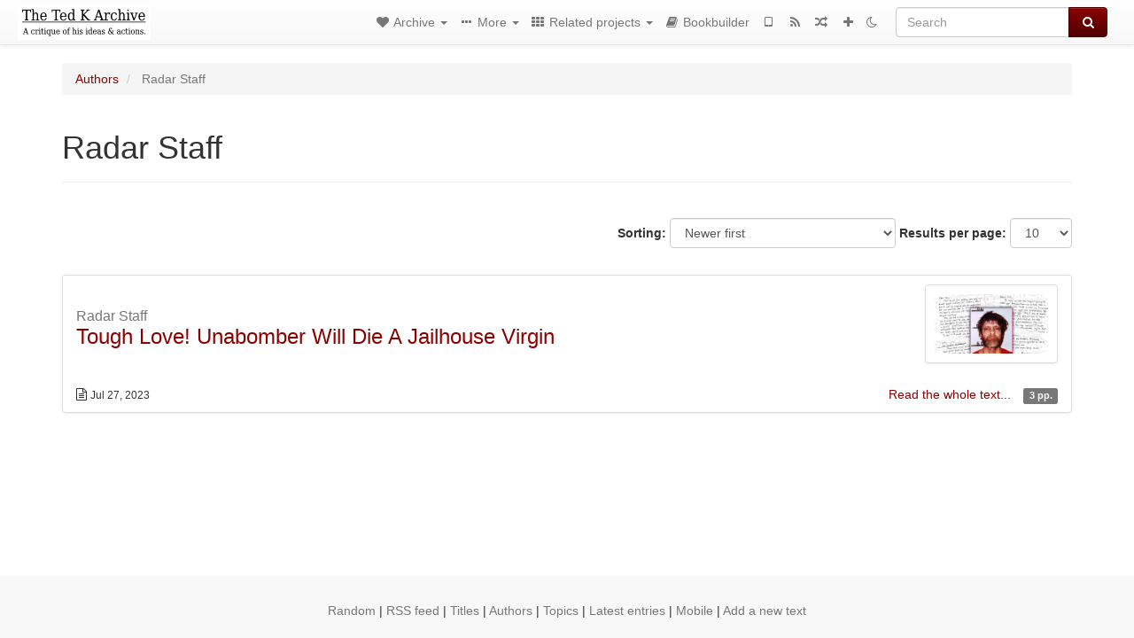

--- FILE ---
content_type: text/html; charset=utf-8
request_url: https://www.thetedkarchive.com/category/author/radar-staff
body_size: 6071
content:
<!DOCTYPE html>
<html lang="en">
  <head>
    <meta charset="utf-8" />
    <meta name="viewport" content="width=device-width, initial-scale=1" />
    <title>Radar Staff | The Ted K Archive</title>
    <meta name="generator" content="AMuseWiki - https://amusewiki.org" />
    <meta name="description" content="Radar Staff" />
    <link rel="shortcut icon"
          href="https://www.thetedkarchive.com/sitefiles/tedkarchive/favicon.ico" />
    
    <link rel="icon"             href="https://www.thetedkarchive.com/sitefiles/tedkarchive/opengraph.png" type="image/png" />
    <link rel="apple-touch-icon" href="https://www.thetedkarchive.com/sitefiles/tedkarchive/opengraph.png" type="image/png" />
    <link rel="search" href="https://www.thetedkarchive.com/opensearch.xml"
          type="application/opensearchdescription+xml"
          title="The Ted K Archive">
    <link rel="alternate" type="application/rss+xml"
          title="The Ted K Archive" href="https://www.thetedkarchive.com/feed" />
    <link rel="alternate" type="application/atom+xml;profile=opds-catalog;kind=navigation"
          href="https://www.thetedkarchive.com/opds" title="OPDS"/>
    

    
    
    
    

    

    <!-- open graph stanza -->
    <meta property="og:title" content="Radar Staff" />
    <meta property="og:type" content="website" />
    <meta property="og:image" content="https://www.thetedkarchive.com/sitefiles/tedkarchive/opengraph.png" />
    <meta property="og:image:width" content="300" />
    <meta property="og:image:height" content="300" />
    <meta property="og:url" content="https://www.thetedkarchive.com/category/author/radar-staff" />
    <meta property="og:site_name" content="The Ted K Archive" />
    <meta property="og:description" content="Radar Staff" />
    <!-- end graph stanza -->

    <!-- HTML5 Shim and Respond.js IE8 support of HTML5 elements and media queries -->
    <!--[if lt IE 9]>
      <script src="https://oss.maxcdn.com/libs/html5shiv/3.7.0/html5shiv.js"></script>
      <script src="https://oss.maxcdn.com/libs/respond.js/1.4.2/respond.min.js"></script>
    <![endif]-->
    <script src="https://www.thetedkarchive.com/static/js/jquery-3.7.0.min.js">
    </script>
    <link rel="stylesheet"
          href="https://www.thetedkarchive.com/static/css/bootstrap.amusewiki.css?v=4" />

    <!-- Latest compiled and minified JavaScript -->
    <script src="https://www.thetedkarchive.com/static/js/bootstrap.min.js?v=5">
    </script>

    <link rel="stylesheet"
          href="https://www.thetedkarchive.com/static/css/fork-awesome.min.css?v=4" />

    <!-- jquery-ui for the highlight effect everywhere and autocompletion
         source in https://www.thetedkarchive.com/static/js/jquery-ui-1.13.2.custom/jquery-ui.js -->

    <script src="https://www.thetedkarchive.com/static/js/jquery-ui-1.13.2.custom/jquery-ui.min.js?v=2" >
    </script>

    

    
    <link rel="stylesheet" type="text/css"
          href="https://www.thetedkarchive.com/static/css/amuse.css?v=9" />

    

    
    <link rel="stylesheet" type="text/css"
          href="https://www.thetedkarchive.com/static/css/amusewiki.css?v=45" />
    <script src="https://www.thetedkarchive.com/static/js/amuse.js?v=6"></script>
    <script>
      function amw_confirm() { return confirm('Are you sure?') }
    </script>

    
    <link rel="stylesheet" type="text/css"
          href="https://www.thetedkarchive.com/sitefiles/tedkarchive/local.css" />

    <script src="https://www.thetedkarchive.com/sitefiles/tedkarchive/local.js">
    </script>
    <script src="https://www.thetedkarchive.com/static/js/amw-widgets.js?v=1"></script>    <script src="https://www.thetedkarchive.com/static/js/imagesloaded.pkgd.min.js?v=1"></script>
    <script src="https://www.thetedkarchive.com/static/js/amw-anchors.js?v=2"></script>
    <script type="application/ld+json">
{
   "@context" : "http://schema.org",
   "@type" : "WebSite",
   "potentialAction" : {
      "@type" : "SearchAction",
      "query-input" : "required name=search_term_string",
      "target" : "https://www.thetedkarchive.com/search?query={search_term_string}"
   },
   "url" : "https://www.thetedkarchive.com/"
}

    </script>
  </head>
  <body>
    <div id="amw-nav-bar-top" class="navbar navbar-default" role="navigation">
      <div class="container-fluid">
        <div class="navbar-header">
          <button type="button" class="navbar-toggle" data-toggle="collapse"
                  data-target=".navbar-collapse">
            <span class="sr-only">Toggle navigation</span>
            <span class="icon-bar"></span>
            <span class="icon-bar"></span>
            <span class="icon-bar"></span>
          </button>
          <span>          <a class="amw-navlogo" href="https://www.thetedkarchive.com/">
            <img src="https://www.thetedkarchive.com/sitefiles/tedkarchive/navlogo.png"
                 title="The Ted K Archive"
                 class="amw-navlogo-img"
                 alt="The Ted K Archive" />
          </a>
                    </span>
        </div>
        <div class="navbar-collapse collapse">
          <form class="navbar-form navbar-right"
                method="get" role="search"
                id="formsearchbox" action="https://www.thetedkarchive.com/search">
            <div class="form-group">
              <div class="input-group">
		        <input type="text" class="form-control search-autocomplete"
                       aria-label="Search"
                       placeholder="Search"
                       name="query" value=""/>
                <div class="input-group-btn">
                  <button type="submit" class="btn btn-primary">
                    <span class="sr-only">Search</span>
                    <span class="fa fa-search fa-fw"></span>
                  </button>
                </div>
              </div>
            </div>
          </form>
          <ul id="amw-top-nav-right-menu" class="nav navbar-nav navbar-right">
            <li class="dropdown hidden-when-no-toc" style="display:none">
              <a class="amw-navlogo dropdown-toggle" href="#"
                 data-toggle="dropdown"
                 title="Table of Contents">
                <span class="fa fa-list text-primary fa-fw"></span>
                <span class=" visible-xs-inline">
                  Table of Contents
                </span>
                <b class="caret hidden-sm"></b>
              </a>
              <ul id="amw-top-nav-toc" class="dropdown-menu dropdown-menu-left">
              </ul>
            </li>
            <li class="dropdown">
              <a href="#" class="dropdown-toggle"
                 id="amw-top-nav-archive-menu"
                 title="texts by authors, title, topic..."
                 data-toggle="dropdown">
                <span class="fa fa-heart fa-fw"></span>
                <span class="hidden-sm" id="amw-catalog-label">
                  Archive
                </span>
                <b class="caret hidden-sm"></b>
              </a>
              <ul class="dropdown-menu dropdown-menu-left">
	            <li
                      id="amw-nav-bar-titles">
                  <a href="https://www.thetedkarchive.com/listing"
		             title="texts sorted by title">
                    Titles
                  </a>
                </li>
                
                
                  <li>
                    <a href="https://www.thetedkarchive.com/node">
                      Collections
                    </a>
                  </li>
                
                <li role="presentation" class="divider"></li>
                
                  <li class="active" 
                                                     id="amw-nav-bar-authors">
                    <a href="https://www.thetedkarchive.com/category/author"
		               title="Authors">
                      Authors
                    </a>
                  </li>
                
                  <li
                                                     id="amw-nav-bar-topics">
                    <a href="https://www.thetedkarchive.com/category/topic"
		               title="Topics">
                      Topics
                    </a>
                  </li>
                
                
                <li role="presentation" class="divider"
                    id="amw-nav-bar-latest-separator"></li>
                <li
                   id="amw-nav-bar-latest">
                  <a href="https://www.thetedkarchive.com/latest"
		             title="Latest entries">
                    Latest entries
                  </a>
                </li>

                

                
                
                <li >
                  <a href="https://www.thetedkarchive.com/stats/popular">Popular Texts</a>
                </li>
                
                <li >
                  <a href="https://www.thetedkarchive.com/library/the-ted-k-archive-sources">Text Sources</a>
                </li>
                
                <li >
                  <a href="https://www.thetedkarchive.com/library/all-of-the-ted-k-archive-s-controversially-published-deleted-texts">Controversially Published &amp; Deleted Texts</a>
                </li>
                
                


                
                <li role="presentation" class="divider"></li>
                <li>
                  <a href="https://www.thetedkarchive.com/action/text/new">
                    Add a new text
                  </a>
                </li>
                
                
              </ul>
            </li>
            

            
            <li class="dropdown" id="amw-top-nav-specials">
              <a href="#" class="dropdown-toggle"
                 title="about, links..."
                 data-toggle="dropdown">
                <span class="fa fa-ellipsis-h fa-fw"></span>
                <span class="visible-lg-inline visible-xs-inline" id="awm-special-label">
                  More
                </span>
                <b class="caret hidden-sm"></b>
              </a>
              <ul class="dropdown-menu dropdown-menu-left">
                
                <li>
                  <a href="https://www.thetedkarchive.com/special/about-this-project">About this project</a>
                </li>
                
                <li>
                  <a href="https://www.thetedkarchive.com/special/contact">Contact</a>
                </li>
                
                <li>
                  <a href="https://www.thetedkarchive.com/library/how-to-find-and-use-the-archive">How to find and use the archive</a>
                </li>
                
                <li>
                  <a href="https://www.thetedkarchive.com/library/various-how-to-improve-this-project">How to improve this project</a>
                </li>
                
                <li>
                  <a href="https://www.thetedkarchive.com/library/wishlist">Wish list of texts</a>
                </li>
                
                <li>
                  <a href="https://fundrazr.com/anarchf2c">Donate</a>
                </li>
                
                <li>
                  <a href="https://www.thetedkarchive.com/library/theo-slade-normandie-etc-a-collaboratively-edited-conversation-on-anti-tech-politics">Collaborative technology debate</a>
                </li>
                
                <li>
                  <a href="https://www.thetedkarchive.com/library/all-of-the-ted-k-archive-s-controversially-published-deleted-texts">Collaborative debate about archiving decisions</a>
                </li>
                
                <li>
                  <a href="https://www.thetedkarchive.com/library/readers-favorite-texts">Readers favorite texts</a>
                </li>
                
                <li>
                  <a href="https://www.thetedkarchive.com/library/frequently-asked-questions-about-ted-kaczynski">Frequently Asked Questions about Ted Kaczynski</a>
                </li>
                
                <li>
                  <a href="https://discord.gg/QQpYWDTKev">Live chat on Discord</a>
                </li>
                
                <li>
                  <a href="https://matrix.to/#/#tedkarchive:matrix.org">Live chat on Matrix</a>
                </li>
                
                <li>
                  <a href="https://www.reddit.com/r/TheTedKArchive/">Discuss on Reddit</a>
                </li>
                
              </ul>
            </li>
            

            
            <li class="dropdown" id="amw-top-nav-projects">
              <a href="#" class="dropdown-toggle"
                 title="Related projects"
                 data-toggle="dropdown">
                <span class="fa fa-th fa-fw"></span>
                <span class="hidden-sm" id="amw-sitegroup-label">
                  Related projects
                </span>
                <b class="caret hidden-sm"></b>
              </a>
              <ul class="dropdown-menu dropdown-menu-left">
                
                <li >
                  <a href="https://anarchistlibraries.network">Anarchist Libraries Network</a>
                </li>
                
                <li >
                  <a href="https://theanarchistlibrary.org/">The Anarchist Library</a>
                </li>
                
                <li >
                  <a href="https://stealthiswiki.com/">Steal This Wiki</a>
                </li>
                
                <li >
                  <a href="https://thelul.org/">The Library of Unconventional Lives</a>
                </li>
                
                <li >
                  <a href="https://af2c.org/">Anarchist Federation of Cyber Communes</a>
                </li>
                
                <li >
                  <a href="http://sproutdistro.com/">Sprout Distro</a>
                </li>
                
                <li >
                  <a href="https://www.earthfirst.uk/">Earth First!</a>
                </li>
                
                <li >
                  <a href="http://foodnotbombs.net/new_site/">Food not Bombs</a>
                </li>
                
                <li >
                  <a href="https://radicalroutes.org.uk/">Radical Routes</a>
                </li>
                
                <li >
                  <a href="https://en.squat.net/category/news/">Squat.net</a>
                </li>
                
                <li >
                  <a href="https://iww.org.uk/">Industrial Workers of the World</a>
                </li>
                
                <li >
                  <a href="https://kurdistansolidarity.net">Kurdish Solidarity Network</a>
                </li>
                
              </ul>
            </li>
            

            

            
            
            <li  id="amw-top-nav-bookbuilder">
              <a href="https://www.thetedkarchive.com/bookbuilder" title="Bookbuilder">
                
                <span class="fa fa-book  fa-fw"></span>
                <span class="visible-lg-inline visible-xs-inline">
                  Bookbuilder
                </span>
                
              </a>
            </li>
            <li id="amw-navbar-opds-link">
              <a href="https://www.thetedkarchive.com/help/opds" title="Mobile">
                <span class="fa fa-tablet fa-fw"></span>
                <span class="visible-xs-inline">
                  Mobile applications
                </span>
              </a>
            </li>
            <li id="amw-navbar-feed-link">
              <a href="https://www.thetedkarchive.com/feed" title="RSS feed">
                <span class="fa fa-rss fa-fw"></span>
                <span class="visible-xs-inline">
                  RSS feed
                </span>
              </a>
            </li>
            <li id="amw-navbar-opds-random">
              <a href="https://www.thetedkarchive.com/random" title="Random">
                <span class="fa fa-random fa-fw"></span>
                <span class="visible-xs-inline">
                  Random
                </span>
              </a>
            </li>
            
            <li id="amw-navbar-add-new-text-icon">
              <a href="https://www.thetedkarchive.com/action/text/new" title="Add a new text">
                <span class="fa fa-plus fa-fw"></span>
                <span class="visible-xs-inline">
                  Add a new text
                </span>
              </a>
            </li>
            
            
              <li id="amw-navbar-theme-switcher">
                <a rel="nofollow" href="?__switch_theme=1" title="Switch theme">
                  
                    <span class="fa fa-moon-o"></span>
                  
                </a>
              </li>
            
          </ul>
        </div><!--/.nav-collapse -->
      </div>
    </div>
    <div id="wrap">
      <div id="main"
           role="main"
           class="container clear-top">
      
      


      <div class="row">
        <div id="amw-main-layout-column"
             class="col-sm-12">

          <div id="js-site-settings" style="display:none"
               data-use-named-toc=""></div>



        <div id="widepage-container">
          <div id="widepage">
            




<div class="amw-breadcrumbs">
  <ol class="breadcrumb">
    
    <li>
      
      <a href="https://www.thetedkarchive.com/category/author">
        Authors
      </a>
      
    </li>
    
    <li class="active">
      
      Radar Staff
      
    </li>
    
  </ol>
</div>



<div class="page-header">  <h1><span id="amw-category-details-category-name">Radar Staff</span>  
</h1>
</div>





<div class="amw-spacer-20"></div>
<div class="text-right">
<form method="GET" action="https://www.thetedkarchive.com/category/author/radar-staff" class="pagination-widget-form form-inline">
  <div class="form-group">
    <label for="pagination-widget-form-sort" class="control-label">
      Sorting:
    </label>
    <select class="form-control" name="sort" id="pagination-widget-form-sort" onchange="this.form.submit()">
      
        <option value="title_asc" >
          By title A-Z</option>
      
        <option value="title_desc" >
          By title Z-A</option>
      
        <option value="pubdate_desc" selected="selected">
          Newer first</option>
      
        <option value="pubdate_asc" >
          Older first</option>
      
        <option value="pages_asc" >
          By number of pages, ascending</option>
      
        <option value="pages_desc" >
          By number of pages, descending</option>
      
    </select>
  </div>
  <div class="form-group">
    <label for="pagination-widget-form-rows" class="control-label">
      Results per page:
    </label>
    <select class="form-control" id="pagination-widget-form-rows" name="rows" onchange="this.form.submit()">
      
        <option value="10" selected="selected">
          10</option>
      
        <option value="20" >
          20</option>
      
        <option value="50" >
          50</option>
      
        <option value="100" >
          100</option>
      
        <option value="200" >
          200</option>
      
        <option value="500" >
          500</option>
      
    </select>
  </div>
</form>
</div>
<div class="amw-spacer-20"></div>


<div class="amw-post-listing-container">

<div class="amw-post-inner-listing">
  <script type="text/javascript">
$(document).ready(function() {
    $('.awm-show-text-type-icon').removeAttr('title');
    $('*[data-poload]').each(function() {
        var e = $(this);
        var toc = e.data('poload');
        if (toc) {
            $.get(toc, function(d) {
                e.data("content", d);
                e.popover({
                    html: 1,
                    trigger: 'hover',
                    container: 'body',
                    placement: 'bottom',
                });
            });
        }
    });
});
</script>

  
<div class="list-group">
  
  <div class="amw-listing-item">
    
      
    
  
  <div class="list-group-item clearfix">

    <div class="text-cover-img-mini-container">
    
    
      <a href="https://www.thetedkarchive.com/library/radar-staff-tough-love-unabomber-will-die-a-jailhouse-virgin">
        <img src="https://www.thetedkarchive.com/uploads/tedkarchive/thumbnails/r-s-radar-staff-tough-love-unabomber-will-die-a-ja-1.jpg.small.png"
             alt="r-s-radar-staff-tough-love-unabomber-will-die-a-ja-1.jpg"
             class="text-cover-img-mini img-thumbnail" />
      </a>
    
    </div>
    <div>
      <h2 class="amw-latest-listing-item-title h3"><small>Radar Staff</small><br />        <a href="https://www.thetedkarchive.com/library/radar-staff-tough-love-unabomber-will-die-a-jailhouse-virgin">Tough Love! Unabomber Will Die A Jailhouse Virgin</a>
              </h2>
      <div>
      
      </div>
    </div>
    <div class="clearfix"></div>
    
    <div class="amw-latest-listing-item-date">
      <br />
      
<span class="amw-show-text-type"
      data-poload="/library/radar-staff-tough-love-unabomber-will-die-a-jailhouse-virgin/toc"
      data-title="Table of Contents">
  <i aria-hidden="true"
     
     title="This text is an article"
     class="awm-show-text-type-icon fa fa-file-text-o"
     >
  </i>
</span>
      <small class="amw-list-text-pubdate-locale">Jul 27, 2023</small>
      
      <span class="amw-read-more-link pull-right">
        <a href="https://www.thetedkarchive.com/library/radar-staff-tough-love-unabomber-will-die-a-jailhouse-virgin">
          Read the whole text...
        </a>
        
<span class="amw-show-text-type-and-number-of-pages">
  <span class="label label-default">
    3 pp.
  </span>
</span>
      </span>
    </div>
    
  </div>
  
  </div>

</div>
</div>

</div>






<script>
 $(document).ready(function() {
     $(".trash-category").click(function() {
         var el = $(this);
         $.post(el.data('action'), { toggle: el.data('category-id') }, function (data) {
             if (data.ok) {
                 window.location = el.data('final');
             }
             else {
                 alert(data.error);
             }
         });
     });
 });
</script>

          </div>
        </div>
          <div>&nbsp;</div>
          <div>&nbsp;</div>
        </div>
        
        
      </div>
      <!-- end of row  -->
      
      <div class="clearfix">&nbsp;</div>
      <div class="clearfix">&nbsp;</div>
    </div><!-- end of main -->
    </div><!-- end of wrap -->
    <div id="footer" role="contentinfo">
      <div class="footer">
        <div class="center">
        <span id="amw-footer-link-random">
          <a href="https://www.thetedkarchive.com/random" title="Random">Random</a>
        </span>
        <span id="amw-footer-link-random-sep">|</span>
        <span id="amw-footer-link-feeds">
          <a href="https://www.thetedkarchive.com/feed">RSS feed</a>
        </span>
        <span id="amw-footer-link-feeds-sep">|</span>
        <span id="amw-footer-link-library">
      <a href="https://www.thetedkarchive.com/listing"
		 title="texts sorted by title">Titles</a>
        </span>

        
          <span id="amw-footer-link-authors-sep">|</span>
          <span id="amw-footer-link-authors">
            <a href="https://www.thetedkarchive.com/category/author"
		       title="Authors">Authors</a>
          </span>
        
          <span id="amw-footer-link-topics-sep">|</span>
          <span id="amw-footer-link-topics">
            <a href="https://www.thetedkarchive.com/category/topic"
		       title="Topics">Topics</a>
          </span>
        

        <span id="amw-footer-link-latest-sep">|</span>
        <span id="amw-footer-link-latest">
      <a href="https://www.thetedkarchive.com/latest">Latest entries</a>
        </span>
        <span id="amw-footer-link-opds-sep">|</span>
        <span id="amw-footer-link-opds">
      <a href="https://www.thetedkarchive.com/help/opds">Mobile</a>
        </span>
      
        <span id="amw-footer-link-newtext">
        <span id="amw-footer-link-newtext-sep">|</span>
      <a href="https://www.thetedkarchive.com/action/text/new">Add a new text</a>
        </span>
      
        </div>
        
      </div>
    </div>
    <script src="https://www.thetedkarchive.com/static/js/amw-autosuggest.js"></script>
    <script src="https://www.thetedkarchive.com/static/js/amw-navbar.js?v=3"></script>
    <script>
     $(document).ready(function() {
         var urlregex = /^https?:\/\/\S+$/
         $('div.caption').each(function() {
             var el = $(this);
             var url = el.text();
             if (urlregex.test(url)) {
                 console.log("Looks like an URL: " + url);
                 var img = el.parent().find('img.embedimg')
                 if (img) {
                     el.remove();
                     img.wrap($("<a>").attr('href', url));
                 }
             }
         });
     });
    </script>
  </body>
</html>



--- FILE ---
content_type: text/html; charset=utf-8
request_url: https://www.thetedkarchive.com/library/radar-staff-tough-love-unabomber-will-die-a-jailhouse-virgin/toc
body_size: 98
content:
<div>

<p>Tough Love! Unabomber Will Die A Jailhouse Virgin</p>

</div>
